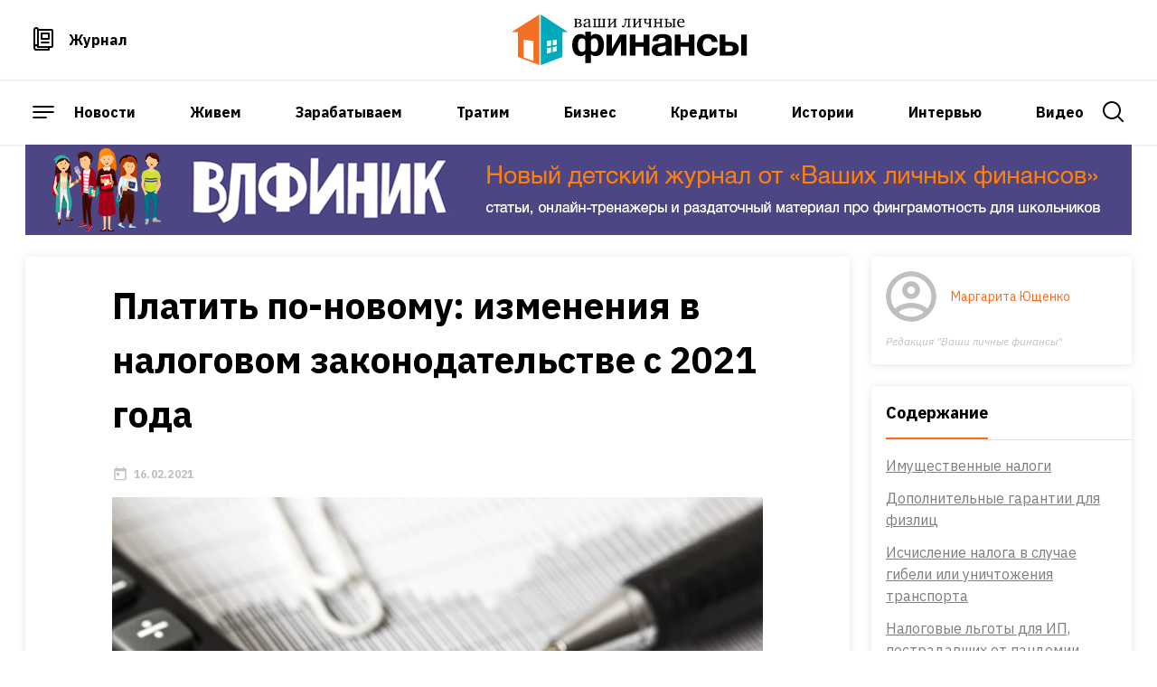

--- FILE ---
content_type: text/html; charset=UTF-8
request_url: https://vlfin.ru/a/platit-po-novomu-izmeneniya-v-nalogovom-zakonodatelstve-s-2021-goda
body_size: 14152
content:
<!doctype html>
<html lang="ru">
<head>
    <meta charset="utf-8">
    <meta name="viewport" content="width=device-width, initial-scale=1">

    <!-- CSRF Token -->
    <meta name="csrf-token" content="Dtq4xELyPr72fMLIMEgq8M8d2RlHQv0r1OHQp0Du">
    <link rel="canonical" href="https://vlfin.ru/a/platit-po-novomu-izmeneniya-v-nalogovom-zakonodatelstve-s-2021-goda" />

    <title>Платить по-новому: изменения в налоговом законодательстве с 2021 года</title>
    <meta name="description" content="С этого года вступает в силу ряд поправок в налоговое законодательство, которые коснутся не только компаний и индивидуальных предпринимателей, но и граждан. Вместе с региональным УФНС мы подготовили дайджест основных изменений.">
    <meta name="viewport" content="width=device-width, initial-scale=1.0, maximum-scale=1.0, user-scalable=0">
    <link rel="apple-touch-icon" sizes="180x180" href="/img/favicon/apple-touch-icon.png">
    <link rel="icon" type="image/png" sizes="32x32" href="/img/favicon/favicon-32x32.png">
    <link rel="icon" type="image/png" sizes="16x16" href="/img/favicon/favicon-16x16.png">
    <link rel="manifest" href="/img/favicon/site.webmanifest">
    <link rel="mask-icon" href="/img/favicon/safari-pinned-tab.svg" color="#000000">
    <link rel="shortcut icon" href="/img/favicon/favicon.ico">
    <meta name="msapplication-TileColor" content="#000000">
    <meta name="msapplication-config" content="img/favicon/browserconfig.xml">
    <meta name="theme-color" content="#243557">

    <!-- Google Tag Manager -->
    <script>(function(w,d,s,l,i){w[l]=w[l]||[];w[l].push({'gtm.start':
    new Date().getTime(),event:'gtm.js'});var f=d.getElementsByTagName(s)[0],
    j=d.createElement(s),dl=l!='dataLayer'?'&l='+l:'';j.async=true;j.src=
    'https://www.googletagmanager.com/gtm.js?id='+i+dl;f.parentNode.insertBefore(j,f);
    })(window,document,'script','dataLayer','GTM-K6WH5JT');</script>
    <!-- End Google Tag Manager -->

    
    <link rel="amphtml" href="https://vlfin.ru/a/platit-po-novomu-izmeneniya-v-nalogovom-zakonodatelstve-s-2021-goda/amp">
<meta property="og:locale" content="ru_RU" />
<meta property="og:type" content="article" />
<meta property="og:title" content="Платить по-новому: изменения в налоговом законодательстве с 2021 года" />
<meta property="og:description" content="С этого года вступает в силу ряд поправок в налоговое законодательство, которые коснутся не только компаний и индивидуальных предпринимателей, но и граждан. Вместе с региональным УФНС мы подготовили дайджест основных изменений." />
<meta property="og:url" content="https://vlfin.ru/a/platit-po-novomu-izmeneniya-v-nalogovom-zakonodatelstve-s-2021-goda" />
<meta property="og:site_name" content="vlfin.ru" />
  <meta property="og:image" content="https://vlfin.ru/image-og/1300/0//upload/iblock/4b0/4b0946a3b4ee83d8ca8d566c99fa0a78.jpg" />

<meta property="og:type" content="article" />
<meta name="twitter:card" content="summary_large_image" />
<meta name="twitter:creator" content="@" />
<meta name="twitter:site" content="@vlfin" />
<meta name="twitter:title" content="Платить по-новому: изменения в налоговом законодательстве с 2021 года" />
<meta name="twitter:description" content="С этого года вступает в силу ряд поправок в налоговое законодательство, которые коснутся не только компаний и индивидуальных предпринимателей, но и граждан. Вместе с региональным УФНС мы подготовили дайджест основных изменений." />

    <!-- Scripts -->
    <script>
        window.authcheck = ;
        window.admincheck =  0     </script>
    <script rel="preload" src="https://vlfin.ru/js/vendor/jquery/jquery.min.js"></script>
    
    <script src="https://vlfin.ru/js/main.js?v=8" defer></script>
    <script src="https://vlfin.ru/js/app.js?v=8" defer></script>
    <script src="https://www.google.com/recaptcha/api.js" async defer></script>
    <!-- Fonts -->
    <link rel="dns-prefetch" href="//fonts.gstatic.com">
    <link href="https://fonts.googleapis.com/css2?family=IBM+Plex+Sans:ital,wght@0,300;0,400;0,500;0,700;1,400&amp;display=swap" rel="stylesheet">
    <link href="https://fonts.googleapis.com/css2?family=Lato&amp;display=swap" rel="stylesheet">

    <!-- Styles -->
    <link href="https://cdn.jsdelivr.net/npm/fancybox@3.0.1/dist/css/jquery.fancybox.min.css" rel="stylesheet">
    <link href="https://vlfin.ru/css/main.css?v=8" rel="stylesheet">

    <style>
        .post-card.video-card .post-card__img-wrapper {
            padding-top: 62.5% !important;
        }

        @media(max-width:764px){
            .header__btn-search{
                top: 33px !important;
            }
            .header__burger{
                top: 33px !important;
            }
        }

        .creative-top {margin: 0 0 20px 0; text-align: center;}
        .creative-top img {width: auto; height: auto; margin: 0 auto 0 auto;}

    </style>
</head>
<body id="body">
            
        <!-- Google Tag Manager (noscript) -->
    <noscript><iframe src="https://www.googletagmanager.com/ns.html?id=GTM-K6WH5JT"
    height="0" width="0" style="display:none;visibility:hidden"></iframe></noscript>
    <!-- End Google Tag Manager (noscript) -->

    <div class="header">
    <div class="header__top">
        <div class="container">
            <div class="header__row">
                <div class="header__nav-icon">
                    <ul class="list-reset">
                        <li>
                            <a class="header__nav-icon-journal" href="/journal">
                                Журнал
                            </a>
                        </li>
                        
                    </ul>
                </div>
                <a class="header__logo-wrapper" href="/">
                    <img alt="logo" class="header__logo" src="/img/icons/logo.svg"/>
                </a>
                <div class="currency header__currency">
                    
                </div>
            </div>
        </div>
    </div>
    <div class="header__main">
        <div class="container">
            <div class="header__row">
                <button aria-label="open sidebar menu" class="btn btn--light btn--burger header__burger">
                </button>
                <div class="header__nav">
                    <ul class="list-reset">
                        <li><a href="https://vlfin.ru/c/news">Новости</a></li>
                        <li><a href="https://vlfin.ru/c/zivem">Живем</a></li>
                        <li><a href="https://vlfin.ru/c/zarabativaem">Зарабатываем</a></li>
                        <li><a href="https://vlfin.ru/c/tratim">Тратим</a></li>
                        <li><a href="https://vlfin.ru/c/biznes">Бизнес</a></li>
                        <li><a href="https://vlfin.ru/c/kredity">Кредиты</a></li>
                        <li><a href="https://vlfin.ru/c/istorii">Истории</a></li>
                        <li><a href="https://vlfin.ru/c/intervyu">Интервью</a></li>
                        <li><a href="https://vlfin.ru/video">Видео</a></li>
                    </ul>
                </div>
                 <button aria-label="open search" class="btn btn--light btn--search header__btn-search"></button>
            </div>
        </div>
    </div>
     <div class="header__search">
        <form action="https://vlfin.ru/search" class="header__search-form" method="get">
            <input class="input__elem header__search-input" name="search" placeholder="Поиск.." type="text">
                <button class="btn btn--light btn--search-bg" type="submit">
                </button>
            </input>
        </form>
    </div>
	
    <div class="creative-top"><a href="https://d.vlfin.ru" target="_blank"><img src="/img/something/vlfinik.png" title=""></a></div>	
	
    <div class="header__sidebar">
        <button class="btn btn--light btn--cross header__sidebar-cross">
        </button>
        <div class="header__sidebar-wrap">
            <div class="header__nav-icon">
                <ul class="list-reset">
                    <li>
                        <a class="header__nav-icon-news" href="/news">
                            Новости
                        </a>
                    </li>
                    <li>
                        <a class="header__nav-icon-articles" href="/posts">
                            Статьи
                        </a>
                    </li>
                    <li>
                        <a class="header__nav-icon-journal" href="/journal">
                            Журнал
                        </a>
                    </li>
                    <li>
                        <a class="header__nav-icon-events" href="/video">
                            Видео
                        </a>
                    </li>
                    <li>
                        <a class="header__nav-icon-spProjects" href="/p/specproekty">
                            Спецпроекты
                        </a>
                    </li>
                </ul>
            </div>
            <ul class="header__sidebar-nav list-reset">
                                  <li>
                                            <a href="https://vlfin.ru/c/aktualno">Актуально</a>
                                      </li>
                                  <li>
                                            <a href="https://vlfin.ru/c/biznes">Бизнес</a>
                                      </li>
                                  <li>
                                            <a href="https://vlfin.ru/c/zivem">Живем</a>
                                      </li>
                                  <li>
                                            <a href="https://vlfin.ru/c/investicii">Инвестиции</a>
                                      </li>
                                  <li>
                                            <a href="https://vlfin.ru/c/istorii">Истории</a>
                                      </li>
                            </ul>
            
        </div>
        <a class="btn btn--border-orange" href="/feedback">
            Задать вопрос
        </a>
        <div class="social">
            <a class="social__link social__link-yb" href="http://www.youtube.com/vlfinance" target="_blank">
            </a>
            <a class="social__link social__link-vk" href="https://vk.com/vlfin" target="_blank">
            </a>
            <a class="social__link social__link-fb" href="https://www.facebook.com/Portalvlfin" target="_blank">
            </a>
            <a class="social__link social__link-tw" href="https://twitter.com/vlfin" target="_blank">
            </a>
            <a class="social__link social__link-tg" href="https://t.me/vlfin" target="_blank">
            </a>
            <a class="social__link social__link-ok" href="https://ok.ru/group/54018393112749" target="_blank">
            </a>
        </div>
        <div class="header__sidebar-footer">
            <ul class="list-reset">
                <li>
                    <a href="/p/about">
                        О проекте
                    </a>
                </li>
                <li>
                    <a href="/p/partnership">
                        Сотрудничество
                    </a>
                </li>
                <li>
                    <a href="/p/contacts">
                        Контакты
                    </a>
                </li>
            </ul>
        </div>
    </div>
    <div class="header__bg-cover">
    </div>
</div>    <div class="main-container container">
                
<div class="f-container">
    <div class="main-article-block" style="margin: 0">
        <div class="article">
            <div class="article__wrap">
                <h1 class="article__title">
                    Платить по-новому: изменения в налоговом законодательстве с 2021 года                 </h1>
                <div class="article__row space-between">
                    <div class="brief__row">
                        <div class="brief brief--icon brief--date">
                            16.02.2021
                        </div>
                        
                    </div>
                    
                </div>
                <div class="article__main-img-wrapper">
                                                                                            <img class="article__img" src="/image/720/0?filename=/upload/iblock/4b0/4b0946a3b4ee83d8ca8d566c99fa0a78.jpg" alt="Фото: pixabay.com">
                                                                <p>Фото: pixabay.com</p>
                </div>
                <div class="aside">
                        <div class="feed feed__author">
                <a href="/u/margarita-ushenko">
                    <div class="feed__author-info">
                                                    <img class="feed__author-img" src="/img/icons/user.svg"></img>
                            <div class="feed__author-name">
                                Маргарита Ющенко
                            </div>
                                            </div>
                </a>
                <div class="feed__author-post">
                    Редакция &quot;Ваши личные финансы&quot;
                </div>
            </div>
                                        <div class="card">
                <div class="card__header">
                    <div class="card__title">Содержание</div>
                </div>
                <div class="card__body">
                    <div class="link-block">
                <a class="link-decorate" href="#Имущественные налоги">Имущественные налоги</a>
            </div>
                                <div class="link-block">
                <a class="link-decorate" href="#Дополнительные гарантии для физлиц">Дополнительные гарантии для физлиц</a>
            </div>
                                <div class="link-block">
                <a class="link-decorate" href="#Исчисление налога в случае гибели или уничтожения транспорта">Исчисление налога в случае гибели или уничтожения транспорта</a>
            </div>
                                <div class="link-block">
                <a class="link-decorate" href="#Налоговые льготы для ИП, пострадавших от пандемии">Налоговые льготы для ИП, пострадавших от пандемии</a>
            </div>
                                <div class="link-block">
                <a class="link-decorate" href="#Налог на доходы физических лиц (НДФЛ)">Налог на доходы физических лиц (НДФЛ)</a>
            </div>
                                <div class="link-block">
                <a class="link-decorate" href="#Обновленная декларация 3-НДФЛ">Обновленная декларация 3-НДФЛ</a>
            </div>
                                <div class="link-block">
                <a class="link-decorate" href="#Прогрессивная шкала налогообложения">Прогрессивная шкала налогообложения</a>
            </div>
                                <div class="link-block">
                <a class="link-decorate" href="#Налоговая задолженность">Налоговая задолженность</a>
            </div>
                                <div class="link-block">
                <a class="link-decorate" href="#Отмена ЕНВД и другие спецрежимы">Отмена ЕНВД и другие спецрежимы</a>
            </div>
            
                </div>
            </div>
            </div>                <div class="article__content">
                    <div class="editor-js-content"><div class="editor-js-block">
    <p>
        <b>С этого года вступает в силу ряд поправок в налоговое законодательство, которые коснутся не только компаний и индивидуальных предпринимателей, но и граждан. Вместе с региональным УФНС мы подготовили дайджест основных изменений.</b>
    </p>
</div>
<div class="editor-js-block" id="Имущественные налоги">
    <h3>
        Имущественные налоги
    </h3>
</div>
<div class="editor-js-block">
    <p>
        <br>Главное изменение, которое затронет жителей Томской области в 2021 году, — отображение в сводных налоговых уведомлениях об уплате имущественных налогов (земельного, транспортного и налога на имущество) начислений по налогу на имущество исходя из кадастровой стоимости объектов. Ранее расчет производился от инвентаризационной. Для жилых домов, квартир, комнат, строящегося жилья, единых недвижимых комплексов с жильем, гаражей и машино-мест, хозсооружений площадью не более 50 м2, расположенных на участках для личного подсобного хозяйства или ИЖС, базовые налоговые ставки равны 0,1 %. Однако органы муниципальных образований могут уменьшить ставку по этим видам имущества до нуля или увеличить, но не более чем в три раза.
    </p>
</div>
<div class="editor-js-block" id="Дополнительные гарантии для физлиц">
    <h3>
        Дополнительные гарантии для физлиц
    </h3>
</div>
<div class="editor-js-block">
    <p>
        <br>Установлены дополнительные гарантии защиты прав граждан на предоставление налоговой льготы по имущественным налогам. Теперь если у человека появилась налоговая льгота, которая ранее не была учтена при направлении ему налогового уведомления, она будет применена с периода, в котором у налогоплательщика возникло право на эту льготу. При этом налоговый орган проведет перерасчет, уменьшающий налоговые платежи на сумму льготы.<br><br>Кроме того, с 1 июля 2021 года перерасчет транспортного налога физлица не проводится, если он влечет увеличение ранее уплаченной суммы налога, то есть ухудшает положение налогоплательщика. Аналогичное ограничение перерасчетов применяется в настоящее время по земельному налогу и налогу на имущество физлиц.
    </p>
</div>
<div class="editor-js-block" id="Исчисление налога в случае гибели или уничтожения транспорта">
    <h3>
        Исчисление налога в случае гибели или уничтожения транспорта
    </h3>
</div>
<div class="editor-js-block">
    <p>
        <br>С начала 2021 года установлен порядок взаимодействия налогоплательщика с инспекцией в случае гибели или уничтожения транспортного средства, которое облагается транспортным налогом. Чтобы налоговики перестали начислять налог, нужно подать заявление. К нему можно приложить документы, подтверждающие гибель или уничтожение транспорта. Если документы не будут предоставлены, инспекция сама запросит сведения у органов и лиц, которые ими располагают. Рассмотрев заявление, инспекция уведомит налогоплательщика о том, что налог больше не начисляется, или об отсутствии оснований для этого. Форму заявления должна утвердить ФНС. До этого налогоплательщик может подавать заявление в произвольной форме. Нужно только указать месяц гибели или уничтожения транспортного средства.&nbsp;
    </p>
</div>
<div class="editor-js-block" id="Налоговые льготы для ИП, пострадавших от пандемии">
    <h3>
        Налоговые льготы для ИП, пострадавших от пандемии
    </h3>
</div>
<div class="editor-js-block">
    <p>
        <br>Индивидуальные предприниматели из отраслей, сильнее всего пострадавших от пандемии коронавируса (их перечень утвержден правительством РФ), освобождены от уплаты налога на имущество физлиц, транспортного и земельного налогов за период владения объектом налогообложения с 1 апреля по 30 июня 2020 года. Под преференцию попадают объекты налогообложения, используемые в предпринимательской деятельности.
    </p>
</div>
<div class="editor-js-block" id="Налог на доходы физических лиц (НДФЛ)">
    <h3>
        Налог на доходы физических лиц (НДФЛ)
    </h3>
</div>
<div class="editor-js-block">
    <p>
        <br>С 1 января доходы по вкладам (остаткам на счетах) будут облагаться налогом на доходы физлиц. НДФЛ будет начисляться на совокупный процентный доход по вкладам (остаткам на счетах) в российских банках, выплаченный физлицу за год, за минусом необлагаемого процентного дохода. Он рассчитывается как произведение 1 млн рублей и ключевой ставки ЦБ, установленной на 1 января этого года.<br><br>Например, у физлица с начала 2021 года открыт рублевый вклад на 1,5 млн рублей, ставка по вкладу — 5 % годовых, проценты выплачиваются в конце срока действия, который заканчивается 1 декабря. Других вкладов нет. В этом случае процентный доход составит 68 750 рублей. Предположим, что ключевая ставка ЦБ на 1 января 2021 года равна 4,25 %, тогда необлагаемый процентный доход за год составит 42 500 рублей, а сумма налога к уплате — 3 412,5 рубля (68 750 рублей – 42 500 рублей) x 13 %).<br><br>Проценты, выплаченные физлицу по валютным счетам, будут пересчитываться в рубли по официальному курсу Банка России на день фактического получения этого дохода. Изменение размера валютного вклада, вызванное курсовыми колебаниями, при расчете суммы НДФЛ не учитывается. При расчете НДФЛ не будет учитываться и доход по рублевым счетам, процентная ставка по которым в течение всего года не превышает 1 % годовых, а также процентные доходы по счетам эскроу.<br><br>Дата заключения договора на открытие вклада в банке, а также периодичность выплаты процентов по вкладу не влияют на порядок обложения НДФЛ процентного дохода. При расчете суммы НДФЛ проценты будут учитываться за тот год, в котором они были фактически получены. При этом если проценты зачисляются банком в счет пополнения того же вклада клиента, то доход в виде таких процентов учитывается при обложении НДФЛ в том налоговом периоде, в котором было зачисление этих процентов. Налоговый орган самостоятельно рассчитает сумму налога по окончании года на основе сведений от банков и направит физлицу уведомление на уплату НДФЛ. Впервые уплатить этот налог за 2021 год вкладчикам предстоит в 2022 году (до 1 декабря 2022 года). Декларировать доходы по вкладам или каким-либо образом их оформлять не требуется.
    </p>
</div>
<div class="editor-js-block" id="Обновленная декларация 3-НДФЛ">
    <h3>
        Обновленная декларация 3-НДФЛ
    </h3>
</div>
<div class="editor-js-block">
    <p>
        <br>Вступила в силу обновленная форма декларации 3-НДФЛ, которая должна применяться для предоставления отчетности за 2020 год. Подать декларацию по форме 3-НДФЛ до 30 апреля нужно гражданам, получившим доход в 2020 году от сдачи в аренду или продажи имущества, которое было в их собственности менее минимального срока владения, получившим разного рода призы и выигрыши. К числу обязанных задекларировать доход относятся также ИП и другие лица, занимающиеся частной практикой. Заполнить декларацию можно онлайн на сайте ФНС: в Личном кабинете налогоплательщика для физических лиц, где большая часть данных подтянется в автоматическом режиме, или используя программу «Декларация».&nbsp;
    </p>
</div>
<div class="editor-js-block" id="Прогрессивная шкала налогообложения">
    <h3>
        Прогрессивная шкала налогообложения
    </h3>
</div>
<div class="editor-js-block">
    <p>
        <br>С начала года применяется дифференцированная налоговая ставка НДФЛ в зависимости от доходов налогоплательщика. Так, к доходам в 5 млн рублей и меньше будет применяться ставка 13 %, а к доходам сверх 5 млн рублей — 15 % . Другими словами, физлицо должно будет заплатить 650 000 рублей (13 % с 5 млн рублей), а также еще 15 % с величины дохода, превысившего 5 млн рублей. Причем для доходов физлиц от продажи недвижимости закон сохраняет действующую налоговую ставку в 13 % вне зависимости от суммы дохода. Кроме того, из доходов физлиц, подлежащих обложению НДФЛ по ставке 15 %, исключаются доходы от продажи любого имущества (за исключением ценных бумаг), а также доходы от страховых выплат по договорам страхования и пенсионного обеспечения. В отношении доходов, дата выплаты которых приходится уже на 2021 год, будет применяться так называемая комбинированная ставка, состоящая из твердой ставки и процентной ставки для доходов, превышающих 5 млн рублей.
    </p>
</div>
<div class="editor-js-block" id="Налоговая задолженность">
    <h3>
        Налоговая задолженность
    </h3>
</div>
<div class="editor-js-block">
    <p>
        <br>С октября 2020 года сумма излишне уплаченного налога подлежит зачету в счет погашения недоимки и задолженности по иным налогам. До этого переплата могла быть зачтена только по соответствующим видам налогов (новые правила зачета излишне уплаченных сумм налога, сбора, пени и штрафа распространяются в том числе и на излишнюю уплату, образовавшуюся до 01.10.2020). Например, если ранее у физлица имелась недоимка по имущественным налогам и ему возвращали НДФЛ в связи с предоставлением налоговых вычетов, налог возвращался в полном объеме, зачесть недоимку по имущественным налогам налоговый орган не имел право. Теперь при подаче декларации 3-НДФЛ для получения имущественного или социального налогового вычета следует знать, что из причитающейся к возврату суммы вычтут сумму налоговой задолженности, если таковая имеется. Новшество, касающееся взыскания налоговой задолженности физлиц: сумма задолженности, заявление о взыскании которой подается налоговиками в суд в течение шести месяцев, увеличена с 3 000 до 10 000 рублей.
    </p>
</div>
<div class="editor-js-block" id="Отмена ЕНВД и другие спецрежимы">
    <h3>
        Отмена ЕНВД и другие спецрежимы
    </h3>
</div>
<div class="editor-js-block">
    <p>
        <br>Отменен единый налог на вмененный доход (ЕНВД). До этого времени его плательщикам требовалось определиться с системой налогообложения, которую они будут применять в дальнейшем. При желании перейти на специальные налоговые режимы (упрощенную или патентную системы либо единый сельхозналог) следовало уведомить об этом ФНС, а при переходе на уплату налога на профессиональной доход — зарегистрироваться в качестве самозанятого. Плательщики ЕНВД, которые еще не определились с выбором системы налогообложения, до конца января могут заявить о переходе на упрощенную систему налогообложения. Остальные будут автоматически переведены на общую систему налогообложения (ОСН).<br><br>На фоне отмены ЕНВД произошли изменения, связанные с применением иных специальных налоговых режимов. По упрощенной системе налогообложения (УСН) «Доходы, уменьшенные на величину расходов» увеличен размер налоговой ставки до 20 % для налогоплательщиков, чей доход превысил 150 млн рублей (до 200 млн рублей) или чья средняя численность работников превысила 100 человек (до 130 человек). Плательщикам патента предоставлено право уменьшать сумму налога, исчисленную за налоговый период, на размер страховых взносов. С 64 до 80 расширен перечень видов деятельности, в отношении которых может применяться патентная система налогообложения (ПСН), в том числе теми, которые применялись в рамках ЕНВД: автостоянки, ремонт, техобслуживание и мойка транспорта.<br><br>Субъекты РФ получили право вводить на своей территории ПСН в отношении любых видов деятельности, поименованных в ОКВЭД, устанавливать в их отношении любые физические показатели для расчета налоговой базы по ПСН. Увеличены ограничения по площади в отношении розничной торговли через объекты стационарной торговой сети и в отношении оказания услуг общепита через объекты организации общественного питания — с 50 до 150 «квадратов».<br><br>До внесения изменений в законы Томской области предусмотрен переходный период, в рамках которого налогоплательщики смогут до 31 марта 2021 года применять ПСН по видам деятельности «Розничная торговля», «Общепит», «Стоянка автомобилей» и «Автомастерские» на расчетных условиях, максимально приближенных к действующим условиям на ЕНВД в 2020 году. Такие патенты могут быть получены ИП, если они применяли ЕНВД по соответствующему виду предпринимательской деятельности в четвертом квартале 2020 года. Подробнее об условиях и порядке применения УСН и ПСН можно узнать на сайте ФНС России в разделе «Действующие в РФ налоги и сборы» (подраздел «Специальные налоговые режимы»).
    </p>
</div>
<div class="editor-js-block">
    <div class="editor-js-image">
        <blockquote>Информация о налоговых ставках в разрезе муниципальных образований Томской области и налоговых периодов размещена на сайте ФНС России nalog.ru в разделе «Справочная информация о ставках и льготах по имущественным налогам». </blockquote>
    </div>
</div>
</div>
                </div>
                <div class="article__panel">
                                        <div class="article__panel-share">
                        <div class="article__panel-title">
                            Поделиться:
                        </div>
                        <div class="social">
                            <a class="social__link social__link-vk" href="http://vk.com/share.php?url=https://vlfin.ru/a/platit-po-novomu-izmeneniya-v-nalogovom-zakonodatelstve-s-2021-goda" target="_blank">
                            </a>
                            <a class="social__link social__link-fb" href="https://www.facebook.com/sharer/sharer.php?u=https://vlfin.ru/a/platit-po-novomu-izmeneniya-v-nalogovom-zakonodatelstve-s-2021-goda" target="_blank">
                            </a>
                            <a class="social__link social__link-tw" href="https://twitter.com/intent/tweet?text=&url=https://vlfin.ru/a/platit-po-novomu-izmeneniya-v-nalogovom-zakonodatelstve-s-2021-goda" target="_blank">
                            </a>
                            <a class="social__link social__link-ok" href="http://connect.ok.ru/offer?url=https://vlfin.ru/a/platit-po-novomu-izmeneniya-v-nalogovom-zakonodatelstve-s-2021-goda" target="_blank">
                            </a>
                        </div>
                    </div>
                </div>
            </div>
        </div>
        <div id="app">
            <div id="comments">
                <comments post-id="3965" is-auth=""></comments>
            </div>
        </div>
    </div>

</div>

<div class="category-feed">
	<div class="category-feed__header">
		<h3 class="category-feed__title">Читайте также</h3>
	</div>
	<div class="category-feed__row">
					<div class="post-card ">
				<a class="post-card__inner" href="https://vlfin.ru/a/dolgi-po-nasledstvu-chto-delat-esli-vam-dostalos-bremya-chuzhih-obyazatelstv">
					<div class="post-card__img-wrapper" style="background-image: url(/image/728/0?filename=/uploads/bt0WmbhVUS3WG8oc6U9RXSUVbbsgt9bgeHjf3pqk.jpg)"></div>
					<div class="post-card__info">
						<div class="brief post-card__mark">Личные финансы</div>
						<div class="post-card__title">Долги по наследству: что делать, если вам досталось бремя чужих обязательств</div>
						
					</div>
					<div class="post-card__footer">
						<div class="brief brief--icon brief--comments">0</div>
						
					</div>
				</a>
			</div>
					<div class="post-card ">
				<a class="post-card__inner" href="https://vlfin.ru/a/instrukciya-kak-vernut-dengi-ukradennye-moshennikami-s-kart">
					<div class="post-card__img-wrapper" style="background-image: url(/image/728/0?filename=/upload/iblock/e85/e85a0a0635b4499d548852bb9d163aa2.jpg)"></div>
					<div class="post-card__info">
						<div class="brief post-card__mark">Личные финансы</div>
						<div class="post-card__title">Инструкция: как вернуть деньги, украденные мошенниками с карт</div>
						
					</div>
					<div class="post-card__footer">
						<div class="brief brief--icon brief--comments">0</div>
						
					</div>
				</a>
			</div>
					<div class="post-card ">
				<a class="post-card__inner" href="https://vlfin.ru/a/platit-po-novomu-izmeneniya-v-nalogovom-zakonodatelstve-s-2021-goda">
					<div class="post-card__img-wrapper" style="background-image: url(/image/728/0?filename=/upload/iblock/4b0/4b0946a3b4ee83d8ca8d566c99fa0a78.jpg)"></div>
					<div class="post-card__info">
						<div class="brief post-card__mark">Личные финансы</div>
						<div class="post-card__title">Платить по-новому: изменения в налоговом законодательстве с 2021 года</div>
						
					</div>
					<div class="post-card__footer">
						<div class="brief brief--icon brief--comments">0</div>
						
					</div>
				</a>
			</div>
					<div class="post-card ">
				<a class="post-card__inner" href="https://vlfin.ru/a/poluchite-raspishites-razbiraemsya-v-uvedomleniyah-ot-fns">
					<div class="post-card__img-wrapper" style="background-image: url(/image/728/0?filename=/upload/iblock/2ac/2ac12399dc7d3309b98e9f68e56d67af.jpg)"></div>
					<div class="post-card__info">
						<div class="brief post-card__mark">Личные финансы</div>
						<div class="post-card__title">Получите, распишитесь: разбираемся в уведомлениях от ФНС</div>
						
					</div>
					<div class="post-card__footer">
						<div class="brief brief--icon brief--comments">0</div>
						
					</div>
				</a>
			</div>
			</div>
</div>

<script type="application/ld+json">{"@context":"https:\/\/schema.org","@graph":[{"@type":"Organization","name":"vlfin.ru","url":"https:\/\/vlfin.ru","logo":{"@type":"ImageObject","inLanguage":"en-US","url":"https:\/\/vlfin.ru\/img\/vlf-logo.png","width":600,"height":60,"caption":"vlfin.ru","@id":"https:\/\/vlfin.ru#logo"},"image":{"@type":"ImageObject","@id":"https:\/\/vlfin.ru#logo"},"@id":"https:\/\/vlfin.ru#organization"},{"@type":"WebSite","url":"https:\/\/vlfin.ru","inLanguage":"en-US","description":"Some site description","publisher":{"@type":"Organization","@id":"https:\/\/vlfin.ru#organization"},"@id":"https:\/\/vlfin.ru#website"},{"@type":"ImageObject","inLanguage":"en-US","url":"https:\/\/vlfin.ru\/upload\/iblock\/4b0\/4b0946a3b4ee83d8ca8d566c99fa0a78.jpg","caption":"Фото: pixabay.com","@id":"https:\/\/vlfin.ru\/a\/platit-po-novomu-izmeneniya-v-nalogovom-zakonodatelstve-s-2021-goda#primaryimage"},{"@type":"WebPage","url":"https:\/\/vlfin.ru\/a\/platit-po-novomu-izmeneniya-v-nalogovom-zakonodatelstve-s-2021-goda","name":"Платить по-новому: изменения в налоговом законодательстве с 2021 года","inLanguage":"en-US","isPartOf":{"@type":"WebSite","@id":"https:\/\/vlfin.ru#website"},"primaryImageOfPage":{"@type":"ImageObject","@id":"https:\/\/vlfin.ru\/a\/platit-po-novomu-izmeneniya-v-nalogovom-zakonodatelstve-s-2021-goda#primaryimage"},"datePublished":"2021-02-16T00:00:00+00:00","dateModified":"2021-06-29T10:24:01+01:00","description":"С этого года вступает в силу ряд поправок в налоговое законодательство, которые коснутся не только компаний и индивидуальных предпринимателей, но и граждан. Вместе с региональным УФНС мы подготовили дайджест основных изменений.","potentialAction":{"@type":"ReadAction","target":["https:\/\/vlfin.ru\/a\/platit-po-novomu-izmeneniya-v-nalogovom-zakonodatelstve-s-2021-goda"]},"@id":"https:\/\/vlfin.ru\/a\/platit-po-novomu-izmeneniya-v-nalogovom-zakonodatelstve-s-2021-goda#webpage"},{"@type":"BlogPosting","isPartOf":{"@type":"WebPage","@id":"https:\/\/vlfin.ru#webpage"},"headline":"Платить по-новому: изменения в налоговом законодательстве с 2021 года...","datePublished":"2021-02-16T00:00:00+00:00","dateModified":"2021-06-29T10:24:01+01:00","mainEntityOfPage":{"@type":"WebPage","@id":"https:\/\/vlfin.ru#webpage"},"publisher":{"@type":"Organization","@id":"https:\/\/vlfin.ru#organization"},"image":{"@type":"ImageObject","@id":"https:\/\/vlfin.ru\/a\/platit-po-novomu-izmeneniya-v-nalogovom-zakonodatelstve-s-2021-goda#primaryimage"},"keywords":"","articleSection":"Личные финансы","editor":{"@type":"Person","name":"Маргарита Ющенко","description":"Редакция \"Ваши личные финансы\"","image":{"@type":"ImageObject","url":"https:\/\/vlfin.ru\/uploads\/","width":96,"height":96}},"author":{"@type":"Person","name":"Маргарита Ющенко","description":"Редакция \"Ваши личные финансы\"","image":{"@type":"ImageObject","url":"https:\/\/vlfin.ru\/uploads\/","width":96,"height":96}},"copyrightYear":2026,"copyrightHolder":{"@type":"Organization","@id":"https:\/\/vlfin.ru#organization"},"@id":"https:\/\/vlfin.ru\/a\/platit-po-novomu-izmeneniya-v-nalogovom-zakonodatelstve-s-2021-goda#article"}]}</script>
    </div>

    <div class="footer">
    <div class="container">
        <div class="footer__row">
            <div class="footer__nav">
                <ul class="list-reset">
                    <li>
                        <a href="/p/about">
                            О проекте
                        </a>
                    </li>
                    <li>
                        <a href="/c/nashi-nagradi">
                            Наши награды
                        </a>
                    </li>
                    <li>
                        <a href="/p/contacts">
                            Контакты
                        </a>
                    </li>
                    <li>
                        <a href="/p/ads">
                            Реклама
                        </a>
                    </li>
                </ul>
            </div>
            <div class="social">
                <a class="social__link social__link-vk" href="https://vk.com/vlfin" target="_blank">
                </a>
                <a class="social__link social__link-fb" href="https://www.facebook.com/Portalvlfin" target="_blank">
                </a>
                <a class="social__link social__link-tg" href="https://t.me/vlfin" target="_blank">
                </a>
                <a class="social__link social__link-ok" href="https://ok.ru/group/54018393112749" target="_blank">
                </a>
                <a class="social__link social__link-zen" href="https://dzen.ru/vlfin" target="_blank">
                </a>
            </div>
            <div class="footer__copy">
                <a class="footer__copy-link" href="/p/policy">
                    Политика конфиденциальности
                </a>
            </div>
        </div>
    </div>
</div>    <script async src="https://cdn.jsdelivr.net/npm/vanilla-lazyload@16.1.0/dist/lazyload.min.js"></script>
    <div class="overlay js-overlay-popup"></div>
</body>
</html>


--- FILE ---
content_type: image/svg+xml
request_url: https://vlfin.ru/img/icons/social/vk.svg
body_size: 1849
content:
<svg width="18" height="11" viewBox="0 0 18 11" fill="#BFBFBF" xmlns="http://www.w3.org/2000/svg">
<path fill-rule="evenodd" clip-rule="evenodd" d="M15.4916 7.28701C16.0886 7.86996 16.7188 8.41843 17.2544 9.06016C17.4909 9.34534 17.7149 9.63962 17.8862 9.97057C18.129 10.441 17.9091 10.9588 17.4873 10.9868L14.865 10.9857C14.1886 11.0418 13.6491 10.7695 13.1954 10.3071C12.8324 9.93728 12.4962 9.5437 12.1471 9.16141C12.0039 9.00516 11.8541 8.85814 11.6752 8.74193C11.3172 8.50957 11.0065 8.58071 10.8019 8.95407C10.5935 9.33381 10.5463 9.7543 10.5258 10.1775C10.4977 10.795 10.3111 10.9573 9.69083 10.9856C8.36525 11.0481 7.10722 10.8476 5.93854 10.1789C4.9082 9.58935 4.10921 8.75713 3.41377 7.81496C2.05975 5.98036 1.02284 3.96444 0.0909061 1.89203C-0.118865 1.42512 0.0345452 1.17448 0.549718 1.16561C1.40519 1.14899 2.26053 1.15018 3.11701 1.16443C3.46469 1.16952 3.69487 1.36894 3.82912 1.6974C4.29195 2.83544 4.85828 3.91819 5.56915 4.9218C5.75846 5.189 5.95149 5.4562 6.22638 5.64427C6.53048 5.8525 6.76201 5.78348 6.90507 5.44473C6.99586 5.22993 7.0356 4.99857 7.05606 4.76851C7.12384 3.97703 7.13277 3.18692 7.01389 2.39822C6.94091 1.90599 6.66366 1.58734 6.1725 1.4942C5.92186 1.44671 5.95918 1.35344 6.08054 1.21038C6.29131 0.963647 6.48955 0.810059 6.88473 0.810059H9.84832C10.3149 0.90214 10.4185 1.11173 10.4824 1.58119L10.4849 4.87313C10.4798 5.05487 10.5757 5.59417 10.903 5.71447C11.165 5.8001 11.3377 5.59051 11.4949 5.42438C12.2045 4.67129 12.7109 3.78128 13.1633 2.85969C13.3641 2.45446 13.5367 2.03362 13.704 1.61313C13.828 1.3011 14.0225 1.14757 14.374 1.15437L17.2263 1.15692C17.3108 1.15692 17.3964 1.15816 17.4783 1.17218C17.959 1.25409 18.0907 1.46084 17.9422 1.93018C17.7083 2.66654 17.2532 3.28018 16.8083 3.89666C16.3326 4.55484 15.8239 5.19048 15.3522 5.85256C14.9188 6.45715 14.9532 6.7619 15.4916 7.28701Z"/>
</svg>
